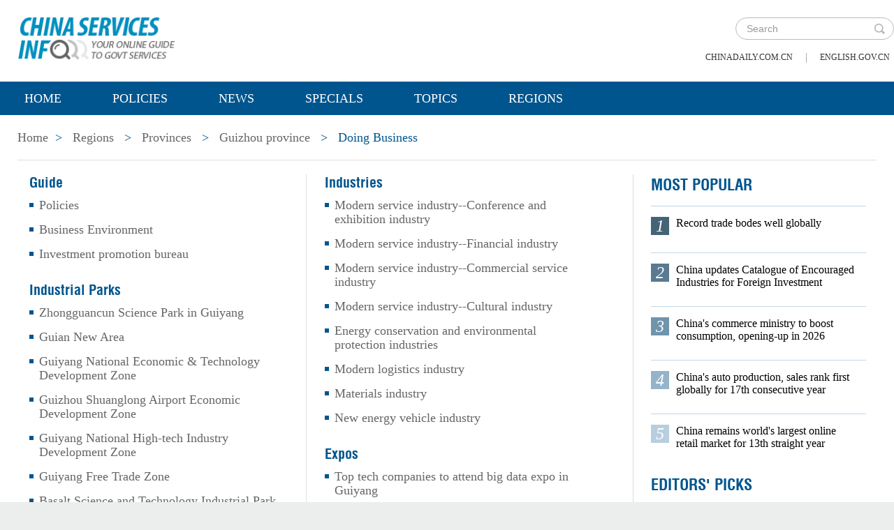

--- FILE ---
content_type: text/html;charset=UTF-8
request_url: https://www.chinaservicesinfo.com/regional/guizhou/doingbusiness
body_size: 7391
content:
<!DOCTYPE html>

<html lang="en">
  <head>
    
    <meta charset="utf-8" />
  
      <meta http-equiv="Content-Type" content="text/html; charset=utf-8" />
      <meta name="viewport" content="width=device-width, initial-scale=1, maximum-scale=1, user-scalable=no" />
      
      
      
      
        <!--天润统计代码 Start-->
        <meta name="filetype" content="1" />
        <meta name="publishedtype" content="1" />
        <meta name="pagetype" content="2" />
        <meta name="catalogs" content="5b7797da498e855160e87498" />
        <!--天润统计代码 End-->
      
      
      
      
        <meta name="weixin:title" content="Doing Business" />
        <meta name="weixin:description" />
        
      
      
    
    
      <!-- Google Tag Manager -->
      <!-- Google tag (gtag.js) -->
      
      <script async="true" src="https://www.googletagmanager.com/gtag/js?id=G-W51D5VJL09"></script>
      <script>
        //<![CDATA[
        window.dataLayer = window.dataLayer || [];
        function gtag(){dataLayer.push(arguments);}
        gtag('js', new Date());

        gtag('config', 'G-W51D5VJL09');
        //]]>
      </script>
    
      <!-- End Google Tag Manager -->
      
      <script src="/static/common/js/jweixin-1.6.0.js"></script>
      
      
      
    
    
      
      
      <script type="text/javascript" src="/static/common/js/jquery.min.js"></script>
      <script type="text/javascript" src="/static/common/js/jquery-migrate.min.js"></script>
    
      <script type="text/javascript" src="/static/2019govt_regions/js/show.js"></script><!--导航-->
      <script type="text/javascript" src="/static/2019govt_regions/js/public.js"></script>
      <script type="text/javascript" src="/static/2019govt_regions/js/mobile.js"></script>
      <script type="text/javascript" src="/static/2019govt_regions/js/msg.js"></script><!--留言框-->
      <script type="text/javascript" src="/static/2019govt_regions/js/custom.modernizr.js"></script><!-- IE兼容 -->
      <link rel="stylesheet" type="text/css" href="/static/2019govt_regions/css/layout2.css" />
      <link rel="stylesheet" type="text/css" href="/static/2019govt_regions/css/newstyle.css" />
      <link rel="stylesheet" type="text/css" href="/static/2019govt_regions/css/header.css" />
      
      <link type="text/css" href="//www.chinaservicesinfo.com/static/common/css/share.css" rel="stylesheet" />
      <script type="text/javascript" src="//www.chinaservicesinfo.com/static/common/js/qrcode.js"></script>
    
      <script>
        /*<![CDATA[*/
        var baseStaticUrl='/static/2019govt_regions/';
        /*]]>*/
      </script>
    
    
      
      <meta name="description" />
    
    
      
      
      	<title>Doing Business | www.chinaservicesinfo.com</title>
      	
      
    
  </head>
  <body>
    <!--最上面的头部标题 begin-->
    
      
      <!-- Google Tag Manager (noscript) -->
      <noscript>
        <iframe src="https://www.googletagmanager.com/ns.html?id=GTM-NRJCJHC" height="0" width="0" style="display:none;visibility:hidden"></iframe>
      </noscript>
      <!-- End Google Tag Manager (noscript) -->
    
      <!--最上面的头部标题 begin-->
      <div class="topHead">
        <div class="mainT bwBt bwBt2">
          <div class="bwBt3">
            <h3><img alt="www.chinaservicesinfo.com" src="/static/2019govt_regions/img/p_logo1.png" /></h3>
          </div>
          <div class="wap_search wap_box" id="inp_submit"></div><!--search begin-->
          <div class="tlBox" id="t_search">
            <div class="search">
              <div class="back wap_box"><img alt="back" src="/static/2019govt_regions/img/back.png" /></div>
              <div class="sInner">
                <form id="top_search_form" target="_blank" action="//www.chinaservicesinfo.com/index/search/" method="GET">
                  <input type="text" name="keywords" class="inp_txt" placeholder="Search" />
                  <a href="javascript:;" class="inp_go" onclick="javaScript:$('#top_search_form').submit()" title="search"></a>
                </form>
              </div>
            </div>
            <span class="pc_box txt7"><a href="https://www.chinadaily.com.cn/" title="chinadaily.com.cn">chinadaily.com.cn</a><i>|</i><a href="https://english.gov.cn/" title="english.gov.cn">english.gov.cn</a></span>
          </div><!--search end-->
          <div class="clear"></div>
        </div>
      </div>
    
    <!--最上面的头部标题 end-->
    <!--navBox begin-->
    
      <!--navBox begin-->
      <div class="navBox index_nav">
        <a href="javascript:;" class="wap_box menuLink"></a>
        <div class="nav" id="mainNav">
          <div class="close2 wap_box"><a href="javascript:;"></a></div>
          <div class="clear"></div>
          <ul class="mainNav trans">
            <!-- 5c9450cc498e079e6801bb7b-->
            
              <li class="has-submenu"><a class="sub" title="Home" href="//www.chinaservicesinfo.com/index">Home</a></li>
            
            <!--5c9450cc498e079e6801bb7b-->
            
              
                
              
              
                
                  <li class="has-submenu"><a class="sub" href="//www.chinaservicesinfo.com/index/policies" title="Policies">Policies</a></li>
                
              
              
                
                  <li class="has-submenu"><a class="sub" href="//www.chinaservicesinfo.com/index/news" title="News">News</a></li>
                
              
              
                
                  <li class="has-submenu"><a class="sub" href="//www.chinaservicesinfo.com/index/specials" title="Specials">Specials</a></li>
                
              
              
                
                  <li class="has-submenu"><a class="sub" href="//www.chinaservicesinfo.com/index/topics" title="Topics">Topics</a></li>
                
              
              
                
                  <li class="has-submenu"><a class="sub" href="//www.chinaservicesinfo.com/index/regions" title="Regions">Regions</a></li>
                
              
              
                
              
              
                
              
              
                
              
              
                
              
              
                
              
              
                
              
            
          </ul>
        </div>
      </div>
    
    <!--navBox end-->
    <div class="bdy">
      <div class="main">
        
      <div class="breadBar3 pc_box mb20">
        <a href="//www.chinaservicesinfo.com/index" title="Home">Home</a><b>&gt;</b>
        <a href="//www.chinaservicesinfo.com/index/regions" title="Regions">Regions</a>
        
          
            <b>&gt;</b>
            <a href="//www.chinaservicesinfo.com/index/regions/provinces" title="Provinces">Provinces</a>
          
          
        
        
        
          
          
          
        
        
          <b>&gt;</b>
          <a href="//www.chinaservicesinfo.com/regional/guizhou" title="Guizhou province">Guizhou province</a>
          
        
        
          <b>&gt;</b>
          
          Doing Business
        
      </div>
    
        <div class="main_L3">
          <div class="main_Cont mb40">
            <div class="sce_b">
              <div class="servicesCont">
                
                  
                    
                      <div class="sCont">
                        <h3><a href="//www.chinaservicesinfo.com/regional/guizhou/guide" title="Guide">Guide</a></h3>
                        <ul>
                          
                            
                              <li><a title="Policies" href="//www.chinaservicesinfo.com/s/201809/26/WS5bab8d16498ebfcd07bee772/policies.html">Policies</a></li>
                            
                            
                              <li><a title="Business Environment" href="//www.chinaservicesinfo.com/s/201809/26/WS5bab5b88498ebfcd07bee771/business-environment.html">Business Environment</a></li>
                            
                            
                              <li><a title="Investment promotion bureau" href="//www.chinaservicesinfo.com/s/201809/26/WS5bab5a41498ebfcd07bee76d/investment-promotion-bureau.html">Investment promotion bureau</a></li>
                            
                          
                        </ul>
                      </div>
                    
                  
                  
                    
                  
                  
                    
                      <div class="sCont">
                        <h3><a href="//www.chinaservicesinfo.com/regional/guizhou/industrialparks" title="Industrial Parks">Industrial Parks</a></h3>
                        <ul>
                          
                            
                              <li><a title="Zhongguancun Science Park in Guiyang " href="//www.chinaservicesinfo.com/s/201901/31/WS5c5261b0498e27e338037f14/zhongguancun-science-park-in-guiyang.html">Zhongguancun Science Park in Guiyang </a></li>
                            
                            
                              <li><a title="Guian New Area" href="//www.chinaservicesinfo.com/s/201901/31/WS5c5261c5498e27e338037f19/guian-new-area.html">Guian New Area</a></li>
                            
                            
                              <li><a title="Guiyang National Economic &amp; Technology Development Zone" href="//www.chinaservicesinfo.com/s/201901/31/WS5c5261d7498e27e338037f1a/guiyang-national-economic-technology-development-zone.html">Guiyang National Economic &amp; Technology Development Zone</a></li>
                            
                            
                              <li><a title="Guizhou Shuanglong Airport Economic Development Zone" href="//www.chinaservicesinfo.com/s/201901/31/WS5c5261f1498e27e338037f1b/guizhou-shuanglong-airport-economic-development-zone.html">Guizhou Shuanglong Airport Economic Development Zone</a></li>
                            
                            
                              <li><a title="Guiyang National High-tech Industry Development Zone" href="//www.chinaservicesinfo.com/s/201901/31/WS5c52620a498e27e338037f1c/guiyang-national-high-tech-industry-development-zone.html">Guiyang National High-tech Industry Development Zone</a></li>
                            
                            
                              <li><a title="Guiyang Free Trade Zone" href="//www.chinaservicesinfo.com/s/201901/31/WS5c52621d498e27e338037f1d/guiyang-free-trade-zone.html">Guiyang Free Trade Zone</a></li>
                            
                            
                              <li><a title="Basalt Science and Technology Industrial Park" href="//www.chinaservicesinfo.com/s/201809/26/WS5bab9138498ebfcd07bee774/basalt-science-and-technology-industrial-park.html">Basalt Science and Technology Industrial Park</a></li>
                            
                            
                              <li><a title="Guizhou Special Equipment Manufacturing Industrial Park" href="//www.chinaservicesinfo.com/s/201809/26/WS5bab8ff3498ebfcd07bee773/guizhou-special-equipment-manufacturing-industrial-park.html">Guizhou Special Equipment Manufacturing Industrial Park</a></li>
                            
                          
                        </ul>
                      </div>
                    
                  
                  
                    
                  
                  
                    
                      <div class="sCont">
                        <h3><a href="//www.chinaservicesinfo.com/regional/guizhou/statistics" title="Statistics">Statistics</a></h3>
                        <ul>
                          
                            
                              <li><a title="Guizhou&#39;s foreign trade increases by 62.8% from Jan-Feb" href="//www.chinaservicesinfo.com/s/202303/22/WS646742a9498ea274927bb218/guizhous-foreign-trade-increases-by-62-8-from-jan-feb.html">Guizhou&#39;s foreign trade increases by 62.8% from Jan-Feb</a></li>
                            
                            
                              <li><a title="Guizhou&#39;s tourism develops steadily in 2022" href="//www.chinaservicesinfo.com/s/202301/31/WS64673eb9498ea274927bb20f/guizhous-tourism-develops-steadily-in-2022.html">Guizhou&#39;s tourism develops steadily in 2022</a></li>
                            
                            
                              <li><a title="Added value of Guizhou manufacturing increases in Jan-Sept" href="//www.chinaservicesinfo.com/s/202211/21/WS64673f29498ea274927bb210/added-value-of-guizhou-manufacturing-increases-in-jan-sept.html">Added value of Guizhou manufacturing increases in Jan-Sept</a></li>
                            
                            
                              <li><a title="Guizhou sees steady growth in 10 main industries" href="//www.chinaservicesinfo.com/s/202210/24/WS64673fd5498ea274927bb211/guizhou-sees-steady-growth-in-10-main-industries.html">Guizhou sees steady growth in 10 main industries</a></li>
                            
                            
                              <li><a title="Net profit of China&#39;s top liquor brand posts strong growth in H1" href="//www.chinaservicesinfo.com/s/202208/17/WS6467404c498ea274927bb215/net-profit-of-chinas-top-liquor-brand-posts-strong-growth-in-h1.html">Net profit of China&#39;s top liquor brand posts strong growth in H1</a></li>
                            
                            
                              <li><a title="Guizhou invests hugely in project construction" href="//www.chinaservicesinfo.com/s/202206/27/WS6467413b498ea274927bb217/guizhou-invests-hugely-in-project-construction.html">Guizhou invests hugely in project construction</a></li>
                            
                          
                        </ul>
                      </div>
                    
                  
                  
                    
                  
                
              </div>
              <div class="servicesCont borderR0 mL0">
                
                  
                    
                  
                  
                    
                      <div class="sCont">
                        <h3><a href="//www.chinaservicesinfo.com/regional/guizhou/industries" title="Industries">Industries</a></h3>
                        <ul>
                          
                            
                              <li><a href="//www.chinaservicesinfo.com/s/201901/31/WS5c525f44498e27e338037f0c/modern-service-industry-conference-and-exhibition-industry.html" title="Modern service industry--Conference and exhibition industry">Modern service industry--Conference and exhibition industry</a></li>
                            
                            
                              <li><a href="//www.chinaservicesinfo.com/s/201901/31/WS5c525f89498e27e338037f0d/modern-service-industry-financial-industry.html" title="Modern service industry--Financial industry">Modern service industry--Financial industry</a></li>
                            
                            
                              <li><a href="//www.chinaservicesinfo.com/s/201901/31/WS5c525fa5498e27e338037f0f/modern-service-industry-commercial-service-industry.html" title="Modern service industry--Commercial service industry">Modern service industry--Commercial service industry</a></li>
                            
                            
                              <li><a href="//www.chinaservicesinfo.com/s/201901/31/WS5c525ec0498e27e338037f0a/modern-service-industry-cultural-industry.html" title="Modern service industry--Cultural industry">Modern service industry--Cultural industry</a></li>
                            
                            
                              <li><a href="//www.chinaservicesinfo.com/s/201901/31/WS5c525f13498e27e338037f0b/energy-conservation-and-environmental-protection-industries.html" title="Energy conservation and environmental protection industries">Energy conservation and environmental protection industries</a></li>
                            
                            
                              <li><a href="//www.chinaservicesinfo.com/s/201901/31/WS5c525fcb498e27e338037f11/modern-logistics-industry.html" title="Modern logistics industry">Modern logistics industry</a></li>
                            
                            
                              <li><a href="//www.chinaservicesinfo.com/s/201901/31/WS5c525fe6498e27e338037f13/materials-industry.html" title="Materials industry">Materials industry</a></li>
                            
                            
                              <li><a href="//www.chinaservicesinfo.com/s/201809/26/WS5bab9623498ebfcd07bee778/new-energy-vehicle-industry.html" title="New energy vehicle industry">New energy vehicle industry</a></li>
                            
                          
                        </ul>
                      </div>
                    
                  
                  
                    
                  
                  
                    
                      <div class="sCont">
                        <h3><a href="//www.chinaservicesinfo.com/regional/guizhou/expos" title="Expos">Expos</a></h3>
                        <ul>
                          
                            
                              <li><a href="//www.chinaservicesinfo.com/s/202302/22/WS646744c6498ea274927bb219/top-tech-companies-to-attend-big-data-expo-in-guiyang.html" title="Top tech companies to attend big data expo in Guiyang">Top tech companies to attend big data expo in Guiyang</a></li>
                            
                            
                              <li><a href="//www.chinaservicesinfo.com/s/202302/21/WS64673e72498ea274927bb20e/big-data-expo-2023-to-be-held-in-may.html" title="Big Data Expo 2023 to be held in May">Big Data Expo 2023 to be held in May</a></li>
                            
                            
                              <li><a href="//www.chinaservicesinfo.com/s/202207/19/WS646744cf498ea274927bb21b/digital-talent-development-forum-kicks-off-in-guian.html" title="Digital talent development forum kicks off in Guian">Digital talent development forum kicks off in Guian</a></li>
                            
                            
                              <li><a href="//www.chinaservicesinfo.com/s/202206/17/WS646744d2498ea274927bb21c/14th-guizhou-tea-industry-expo-kicks-off-in-zunyi.html" title="14th Guizhou Tea Industry Expo kicks off in Zunyi">14th Guizhou Tea Industry Expo kicks off in Zunyi</a></li>
                            
                            
                              <li><a href="//www.chinaservicesinfo.com/s/202109/23/WS646744d5498ea274927bb21d/12th-guiyang-tourism-industry-development-conference-kicks-off.html" title="12th Guiyang Tourism Industry Development Conference kicks off">12th Guiyang Tourism Industry Development Conference kicks off</a></li>
                            
                            
                              <li><a href="//www.chinaservicesinfo.com/s/202108/12/WS649bdc9b498ea274927c1eb6/china-international-big-data-industry-expo.html" title="China International Big Data Industry Expo">China International Big Data Industry Expo</a></li>
                            
                          
                        </ul>
                      </div>
                    
                  
                  
                    
                  
                  
                    
                      <div class="sCont">
                        <h3><a href="//www.chinaservicesinfo.com/regional/guizhou/enterprises" title="Enterprises">Enterprises</a></h3>
                        <ul>
                          
                            
                              <li><a href="//www.chinaservicesinfo.com/s/201809/26/WS5bab45ab498ebfcd07bee765/laoganma-special-flavor-foodstuffs-company.html" title="Laoganma Special Flavor Foodstuffs Company">Laoganma Special Flavor Foodstuffs Company</a></li>
                            
                            
                              <li><a href="//www.chinaservicesinfo.com/s/201809/26/WS5bab4293498ebfcd07bee764/chalco-guizhou-branch.html" title="CHALCO Guizhou Branch">CHALCO Guizhou Branch</a></li>
                            
                            
                              <li><a href="//www.chinaservicesinfo.com/s/201809/26/WS5bab4279498ebfcd07bee763/guizhou-tire-co-ltd.html" title="Guizhou Tire Co Ltd">Guizhou Tire Co Ltd</a></li>
                            
                            
                              <li><a href="//www.chinaservicesinfo.com/s/201809/26/WS5bab41bf498ebfcd07bee762/poly-permanent-union-holding-group-limited.html" title="Poly Permanent Union Holding Group Limited">Poly Permanent Union Holding Group Limited</a></li>
                            
                            
                              <li><a href="//www.chinaservicesinfo.com/s/201809/20/WS5ba34297498ebfcd07bee5e2/sinopharm-group-tongjitang-guizhou-pharmaceuticals-co-ltd.html" title="Sinopharm Group Tongjitang (Guizhou) Pharmaceuticals Co Ltd">Sinopharm Group Tongjitang (Guizhou) Pharmaceuticals Co Ltd</a></li>
                            
                            
                              <li><a href="//www.chinaservicesinfo.com/s/201809/20/WS5ba34163498ebfcd07bee5e1/guizhou-kailin-holdings-group-co-ltd.html" title="Guizhou Kailin Holdings (Group) Co Ltd">Guizhou Kailin Holdings (Group) Co Ltd</a></li>
                            
                            
                              <li><a href="//www.chinaservicesinfo.com/s/201809/20/WS5ba340a7498ebfcd07bee5e0/guizhou-power-grid-co-ltd.html" title="Guizhou Power Grid Co Ltd">Guizhou Power Grid Co Ltd</a></li>
                            
                            
                              <li><a href="//www.chinaservicesinfo.com/s/201809/20/WS5ba33f93498ebfcd07bee5df/guizhou-petroleum.html" title="Guizhou Petroleum">Guizhou Petroleum</a></li>
                            
                          
                        </ul>
                      </div>
                    
                  
                
              </div>
            </div>
          </div>
        </div>
        <div class="main_R2 pt0">
          
      <!--20200713 MOST POPULAR-->
      <h3 class="mb0 bt4">MOST POPULAR</h3>
      <div class="mostBox">
        <ul>
          
            
              <li class="m1">
                <b>1</b>
                <a href="//www.chinaservicesinfo.com/s/202601/15/WS696dc7dc498e368550339f27/record-trade-bodes-well-globally.html" title="Record trade bodes well globally">Record trade bodes well globally</a>
                <div class="clear"></div></li>
            
            
              <li class="m2">
                <b>2</b>
                <a href="//www.chinaservicesinfo.com/s/202601/19/WS696dc7f4498e23165e06cd9c/china-updates-catalogue-of-encouraged-industries-for-foreign-investment.html" title="China updates Catalogue of Encouraged Industries for Foreign Investment">China updates Catalogue of Encouraged Industries for Foreign Investment</a>
                <div class="clear"></div></li>
            
            
              <li class="m3">
                <b>3</b>
                <a href="//www.chinaservicesinfo.com/s/202601/13/WS696dc7da498e368550339f26/chinas-commerce-ministry-to-boost-consumption-opening-up-in-2026.html" title="China&#39;s commerce ministry to boost consumption, opening-up in 2026">China&#39;s commerce ministry to boost consumption, opening-up in 2026</a>
                <div class="clear"></div></li>
            
            
              <li class="m4">
                <b>4</b>
                <a href="//www.chinaservicesinfo.com/s/202601/19/WS696dc822498e368550339f28/chinas-auto-production-sales-rank-first-globally-for-17th-consecutive-year.html" title="China&#39;s auto production, sales rank first globally for 17th consecutive year">China&#39;s auto production, sales rank first globally for 17th consecutive year</a>
                <div class="clear"></div></li>
            
            
              <li class="m5">
                <b>5</b>
                <a href="//www.chinaservicesinfo.com/s/202601/15/WS696dc7db498e23165e06cd9b/china-remains-worlds-largest-online-retail-market-for-13th-straight-year.html" title="China remains world&#39;s largest online retail market for 13th straight year">China remains world&#39;s largest online retail market for 13th straight year</a>
                <div class="clear"></div></li>
            
          
        </ul>
      </div>
      <!--20200713 end-->
      
        <h3 class="mb0 bt4"><a href="//www.chinaservicesinfo.com/index/editorspicks" title="Editors&#39; Picks">Editors&#39; Picks</a></h3>
      
      <div class="li_box4">
        
          <ul>
            
              
              
                <div class="imgBox">
                  <a href="//www.chinaservicesinfo.com/s/202601/22/WS6971cf9c498e36855033a187/hainan-ftp-one-month-on-early-gains-from-special-customs-operations.html" title="Hainan FTP one month on: Early gains from special customs operations">
                    <img width="250" height="173" src="//www.chinaservicesinfo.com/images/202601/22/6971cf9c498e3685b2909ac0.jpeg" alt="Hainan FTP one month on: Early gains from special customs operations" />
                  </a>
                  <span class="imgTxt">
                    <b>Video:</b>
                    <a href="//www.chinaservicesinfo.com/s/202601/22/WS6971cf9c498e36855033a187/hainan-ftp-one-month-on-early-gains-from-special-customs-operations.html" title="Hainan FTP one month on: Early gains from special customs operations">Hainan FTP one month on: Early gains from special customs operations</a>
                  </span>
                </div>
              
            
            
              
              
                <div class="imgBox">
                  <a href="//www.chinaservicesinfo.com/s/202601/21/WS69704684498e23165e06cf05/year-ender-top-10-cultural-events-from-2025.html" title="Year-ender: Top 10 cultural events from 2025">
                    <img width="250" height="173" src="//www.chinaservicesinfo.com/images/202601/21/69704732498e3685b29095ba.jpeg" alt="Year-ender: Top 10 cultural events from 2025" />
                  </a>
                  <span class="imgTxt">
                    <b>Video:</b>
                    <a href="//www.chinaservicesinfo.com/s/202601/21/WS69704684498e23165e06cf05/year-ender-top-10-cultural-events-from-2025.html" title="Year-ender: Top 10 cultural events from 2025">Year-ender: Top 10 cultural events from 2025</a>
                  </span>
                </div>
              
            
            
              
              
                <div class="imgBox">
                  <a href="//www.chinaservicesinfo.com/s/202601/20/WS696f4551498e36855033a03f/chinas-foreign-trade-wider-reach-stronger-momentum.html" title="China&#39;s foreign trade: Wider reach, stronger momentum">
                    <img width="250" height="173" src="//www.chinaservicesinfo.com/images/202601/20/696f4551498e3685b290927e.jpeg" alt="China&#39;s foreign trade: Wider reach, stronger momentum" />
                  </a>
                  <span class="imgTxt">
                    <b>Video:</b>
                    <a href="//www.chinaservicesinfo.com/s/202601/20/WS696f4551498e36855033a03f/chinas-foreign-trade-wider-reach-stronger-momentum.html" title="China&#39;s foreign trade: Wider reach, stronger momentum">China&#39;s foreign trade: Wider reach, stronger momentum</a>
                  </span>
                </div>
              
            
            
              
              
                <div class="imgBox">
                  <a href="//www.chinaservicesinfo.com/s/202601/19/WS696dd124498e368550339f52/kashgar-area-of-xinjiang-pilot-ftz-sees-robust-growth-over-past-two-years.html" title="Kashgar area of Xinjiang Pilot FTZ sees robust growth over past two years">
                    <img width="250" height="173" src="//www.chinaservicesinfo.com/images/202601/19/696dd123498e3685b2908b58.jpeg" alt="Kashgar area of Xinjiang Pilot FTZ sees robust growth over past two years" />
                  </a>
                  <span class="imgTxt">
                    <b>Video:</b>
                    <a href="//www.chinaservicesinfo.com/s/202601/19/WS696dd124498e368550339f52/kashgar-area-of-xinjiang-pilot-ftz-sees-robust-growth-over-past-two-years.html" title="Kashgar area of Xinjiang Pilot FTZ sees robust growth over past two years">Kashgar area of Xinjiang Pilot FTZ sees robust growth over past two years</a>
                  </span>
                </div>
              
            
            
              
              
                <div class="imgBox">
                  <a href="//www.chinaservicesinfo.com/s/202601/16/WS696f4530498e23165e06ce72/chinas-auto-production-and-sales-hit-record-highs-in-2025.html" title="China&#39;s auto production and sales hit record highs in 2025">
                    <img width="250" height="173" src="//www.chinaservicesinfo.com/images/202601/20/696f452f498e2316535bb519.jpeg" alt="China&#39;s auto production and sales hit record highs in 2025" />
                  </a>
                  <span class="imgTxt">
                    <b>Video:</b>
                    <a href="//www.chinaservicesinfo.com/s/202601/16/WS696f4530498e23165e06ce72/chinas-auto-production-and-sales-hit-record-highs-in-2025.html" title="China&#39;s auto production and sales hit record highs in 2025">China&#39;s auto production and sales hit record highs in 2025</a>
                  </span>
                </div>
              
            
          </ul>
        
      </div>
    
        </div>
        <div class="clear"></div>
      </div>
      <!--版权信息版块 -->
      
      <div class="mainB">
        <p>Copyright©2026 China Daily. All rights reserved. </p>
        <p><a id="beian" href="https://beian.miit.gov.cn" title="京ICP备13028878号-6" target="_blank">京ICP备13028878号-6</a></p>
        <p>
          <img alt="京公网安" src="/static/2019govt_regions/img/ghs.png" />
          <a id="wangan" href="https://www.beian.gov.cn/portal/registerSystemInfo?recordcode=11010502032503" title="京公网安" style="text-decortation:none;" target="_blank" shape="rect">
            京公网安备 11010502032503号</a>
        </p>
      </div>
      
      <!-- cnzz -->
      <div style="display: none;">
        <script src="https://s5.cnzz.com/z_stat.php?id=1275760822&amp;web_id=1275760822" type="text/javascript"></script>
        <script type="text/javascript" src="https://v1.cnzz.com/z_stat.php?id=1280817894&amp;web_id=1280817894"></script>
      </div>

      <!-- 天润统计代码 -->
      <div style="display:none">
        <script type="text/javascript">
          //<![CDATA[
          document.write(unescape("%3Cscript src='//cl2.webterren.com/webdig.js?z=16' type='text/javascript'%3E%3C/script%3E"));
          //]]>
        </script>
        <script type="text/javascript">
          //<![CDATA[
          wd_paramtracker("_wdxid=000000000000000000000000000000000000000000")
          //]]>
        </script>
      </div>

      <script src="https://xd.cdurl.cn/xdsens/autotrack.js" type="text/javascript" data-config="{'host':'//xd.cdurl.cn/receiver', 'project':'govt','token':'dff102cb511b49ef9b90758376b12afb'}"></script>

      
      
      <script type="text/javascript">
        //<![CDATA[
        $(document).ready(function () {
          var url = location.href.split('#')[0],
              title = document.title || '',
              metaDsc = document.querySelector('meta[name="description"]'),
              description = metaDsc ? metaDsc.content || '' : '',
              shareImg = document.querySelector('meta[name="shareImg"]'),
              shareImgUrl = shareImg ? shareImg.content || '' : getDefaultShareImg();

          // 支持weixin:前缀的meta标签
          var weixinTitle = document.querySelector('meta[name="weixin:title"]'),
              weixinDesc = document.querySelector('meta[name="weixin:description"]'),
              weixinImg = document.querySelector('meta[name="weixin:img"]');

          if (weixinTitle && weixinTitle.content) title = weixinTitle.content;
          if (weixinDesc && weixinDesc.content) description = weixinDesc.content;
          if (weixinImg && weixinImg.content) shareImgUrl = weixinImg.content;

          function is_weixin(){
            var ua = navigator.userAgent.toLowerCase();
            if(ua.match(/MicroMessenger/i)=="micromessenger") {
              return true;
            } else {
              return false;
            }
          }

          function getDefaultShareImg() {
            if (location.host == 'wenchuang.chinadaily.com.cn') {
              return 'https://wenchuang.chinadaily.com.cn/static/common/img/cdwxshare.png';
            }
            return 'https://www.chinaservicesinfo.com/static/common/img/govtshare.png';
          }

          /*if(is_weixin()){
          }*/
          $.post('https://share.cdurl.cn/wxshare/api/wxinit', {url:url}, function(data){
            wx.config({
              debug: false,
              appId: data.appid,
              timestamp: data.timestamp,
              nonceStr: data.noncestr,
              signature: data.sign,
              jsApiList: [
                'onMenuShareAppMessage', // 分享给朋友
                'onMenuShareTimeline', // 分享到朋友圈
              ],
            })
            wx.ready(function(){
              var shareData = {
                title: title,
                desc: description,
                link: url,
                imgUrl: shareImgUrl,
              };

              // 设置分享给朋友
              wx.onMenuShareAppMessage(shareData);

              // 设置分享到朋友圈
              wx.onMenuShareTimeline({
                title: title,
                link: url,
                imgUrl: shareImgUrl,
              });
            });
            wx.error(function(res){
              console.log("微信验证失败!");
            });
          });
        });
        //]]>
      </script>
    
      <script type="text/javascript" src="/static/common/js/beian.js"></script>
    
    
      <!--版权信息版块end-->
    </div>
  </body>
</html>